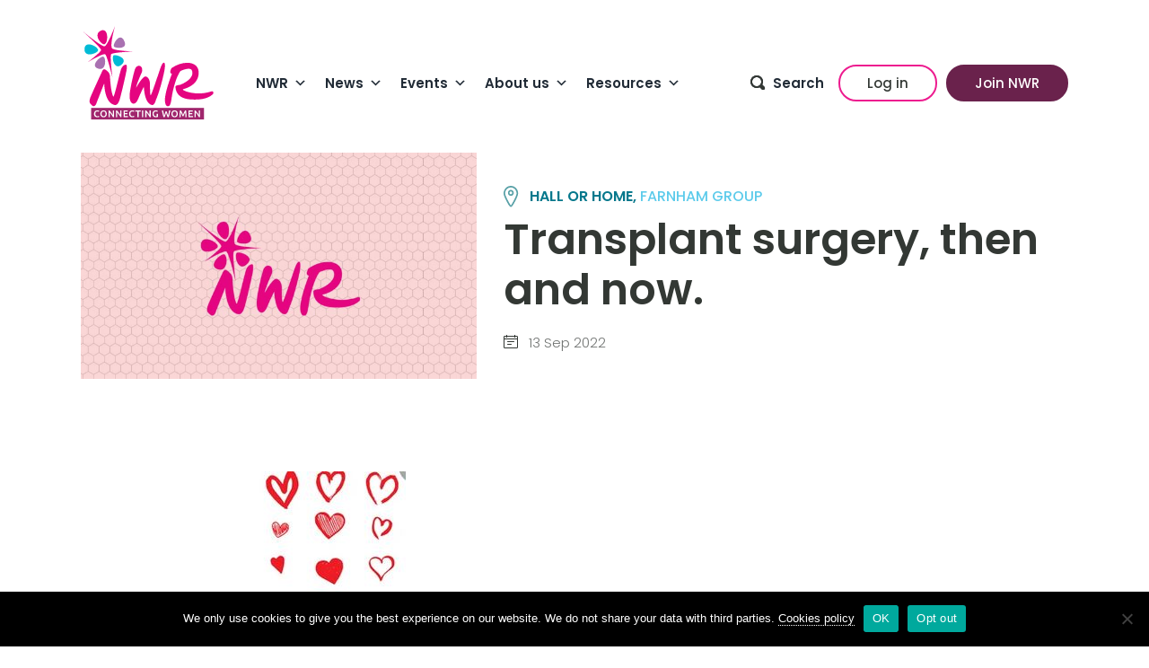

--- FILE ---
content_type: text/html; charset=UTF-8
request_url: https://nwr.org.uk/events/transplant-surgery-then-and-now/
body_size: 20081
content:
<!doctype html><html lang="en-GB"><head><meta charset="UTF-8"><meta name="viewport" content="width=device-width, initial-scale=1"><link rel="profile" href="https://gmpg.org/xfn/11"><meta name='robots' content='index, follow, max-image-preview:large, max-snippet:-1, max-video-preview:-1' /><style>img:is([sizes="auto" i], [sizes^="auto," i]) { contain-intrinsic-size: 3000px 1500px }</style><meta name="dlm-version" content="5.1.6">
 <script data-cfasync="false" data-pagespeed-no-defer>var gtm4wp_datalayer_name = "dataLayer";
	var dataLayer = dataLayer || [];</script> <title>Transplant surgery, then and now. - NWR</title><link rel="canonical" href="https://nwr.org.uk/events/transplant-surgery-then-and-now/" /><meta property="og:locale" content="en_GB" /><meta property="og:type" content="article" /><meta property="og:title" content="Transplant surgery, then and now. - NWR" /><meta property="og:url" content="https://nwr.org.uk/events/transplant-surgery-then-and-now/" /><meta property="og:site_name" content="NWR" /><meta property="article:modified_time" content="2022-03-01T17:03:02+00:00" /><meta property="og:image" content="https://nwr.org.uk/wp-content/uploads/2022/03/Capture-7.jpg" /><meta name="twitter:card" content="summary_large_image" /> <script type="application/ld+json" class="yoast-schema-graph">{"@context":"https://schema.org","@graph":[{"@type":"WebPage","@id":"https://nwr.org.uk/events/transplant-surgery-then-and-now/","url":"https://nwr.org.uk/events/transplant-surgery-then-and-now/","name":"Transplant surgery, then and now. - NWR","isPartOf":{"@id":"https://nwr.org.uk/#website"},"primaryImageOfPage":{"@id":"https://nwr.org.uk/events/transplant-surgery-then-and-now/#primaryimage"},"image":{"@id":"https://nwr.org.uk/events/transplant-surgery-then-and-now/#primaryimage"},"thumbnailUrl":"https://nwr.org.uk/wp-content/uploads/2022/03/Capture-7.jpg","datePublished":"2022-03-01T17:03:00+00:00","dateModified":"2022-03-01T17:03:02+00:00","breadcrumb":{"@id":"https://nwr.org.uk/events/transplant-surgery-then-and-now/#breadcrumb"},"inLanguage":"en-GB","potentialAction":[{"@type":"ReadAction","target":["https://nwr.org.uk/events/transplant-surgery-then-and-now/"]}]},{"@type":"ImageObject","inLanguage":"en-GB","@id":"https://nwr.org.uk/events/transplant-surgery-then-and-now/#primaryimage","url":"https://cdn.nwr.org.uk/wp-content/uploads/2022/03/Capture-7.jpg","contentUrl":"https://cdn.nwr.org.uk/wp-content/uploads/2022/03/Capture-7.jpg","width":174,"height":180},{"@type":"BreadcrumbList","@id":"https://nwr.org.uk/events/transplant-surgery-then-and-now/#breadcrumb","itemListElement":[{"@type":"ListItem","position":1,"name":"Home","item":"https://nwr.org.uk/"},{"@type":"ListItem","position":2,"name":"Events","item":"https://nwr.org.uk/events/"},{"@type":"ListItem","position":3,"name":"Transplant surgery, then and now."}]},{"@type":"WebSite","@id":"https://nwr.org.uk/#website","url":"https://nwr.org.uk/","name":"NWR","description":"","potentialAction":[{"@type":"SearchAction","target":{"@type":"EntryPoint","urlTemplate":"https://nwr.org.uk/?s={search_term_string}"},"query-input":{"@type":"PropertyValueSpecification","valueRequired":true,"valueName":"search_term_string"}}],"inLanguage":"en-GB"}]}</script> <link rel='dns-prefetch' href='//cdn.jsdelivr.net' /><link rel='dns-prefetch' href='//fonts.googleapis.com' /><link rel="alternate" type="application/rss+xml" title="NWR &raquo; Feed" href="https://nwr.org.uk/feed/" /><link rel="alternate" type="application/rss+xml" title="NWR &raquo; Comments Feed" href="https://nwr.org.uk/comments/feed/" /><link data-optimized="1" rel='stylesheet' id='wp-block-library-css' href='https://cdn.nwr.org.uk/wp-content/litespeed/css/39634a3abd8e35d4ef1a158ccad6c1c0.css?ver=6c1c0' media='all' /><style id='classic-theme-styles-inline-css'>/*! This file is auto-generated */
.wp-block-button__link{color:#fff;background-color:#32373c;border-radius:9999px;box-shadow:none;text-decoration:none;padding:calc(.667em + 2px) calc(1.333em + 2px);font-size:1.125em}.wp-block-file__button{background:#32373c;color:#fff;text-decoration:none}</style><style id='global-styles-inline-css'>:root{--wp--preset--aspect-ratio--square: 1;--wp--preset--aspect-ratio--4-3: 4/3;--wp--preset--aspect-ratio--3-4: 3/4;--wp--preset--aspect-ratio--3-2: 3/2;--wp--preset--aspect-ratio--2-3: 2/3;--wp--preset--aspect-ratio--16-9: 16/9;--wp--preset--aspect-ratio--9-16: 9/16;--wp--preset--color--black: #000000;--wp--preset--color--cyan-bluish-gray: #abb8c3;--wp--preset--color--white: #fff;--wp--preset--color--pale-pink: #f78da7;--wp--preset--color--vivid-red: #cf2e2e;--wp--preset--color--luminous-vivid-orange: #ff6900;--wp--preset--color--luminous-vivid-amber: #fcb900;--wp--preset--color--light-green-cyan: #7bdcb5;--wp--preset--color--vivid-green-cyan: #00d084;--wp--preset--color--pale-cyan-blue: #8ed1fc;--wp--preset--color--vivid-cyan-blue: #0693e3;--wp--preset--color--vivid-purple: #9b51e0;--wp--preset--color--red: #A3256D;--wp--preset--color--blue: #06788C;--wp--preset--color--green: #357E3C;--wp--preset--color--darkgrey: #333834;--wp--preset--color--lightblue: #5DCBEB;--wp--preset--color--lightred: #ED1C8F;--wp--preset--color--lightgrey: #F6FAFA;--wp--preset--gradient--vivid-cyan-blue-to-vivid-purple: linear-gradient(135deg,rgba(6,147,227,1) 0%,rgb(155,81,224) 100%);--wp--preset--gradient--light-green-cyan-to-vivid-green-cyan: linear-gradient(135deg,rgb(122,220,180) 0%,rgb(0,208,130) 100%);--wp--preset--gradient--luminous-vivid-amber-to-luminous-vivid-orange: linear-gradient(135deg,rgba(252,185,0,1) 0%,rgba(255,105,0,1) 100%);--wp--preset--gradient--luminous-vivid-orange-to-vivid-red: linear-gradient(135deg,rgba(255,105,0,1) 0%,rgb(207,46,46) 100%);--wp--preset--gradient--very-light-gray-to-cyan-bluish-gray: linear-gradient(135deg,rgb(238,238,238) 0%,rgb(169,184,195) 100%);--wp--preset--gradient--cool-to-warm-spectrum: linear-gradient(135deg,rgb(74,234,220) 0%,rgb(151,120,209) 20%,rgb(207,42,186) 40%,rgb(238,44,130) 60%,rgb(251,105,98) 80%,rgb(254,248,76) 100%);--wp--preset--gradient--blush-light-purple: linear-gradient(135deg,rgb(255,206,236) 0%,rgb(152,150,240) 100%);--wp--preset--gradient--blush-bordeaux: linear-gradient(135deg,rgb(254,205,165) 0%,rgb(254,45,45) 50%,rgb(107,0,62) 100%);--wp--preset--gradient--luminous-dusk: linear-gradient(135deg,rgb(255,203,112) 0%,rgb(199,81,192) 50%,rgb(65,88,208) 100%);--wp--preset--gradient--pale-ocean: linear-gradient(135deg,rgb(255,245,203) 0%,rgb(182,227,212) 50%,rgb(51,167,181) 100%);--wp--preset--gradient--electric-grass: linear-gradient(135deg,rgb(202,248,128) 0%,rgb(113,206,126) 100%);--wp--preset--gradient--midnight: linear-gradient(135deg,rgb(2,3,129) 0%,rgb(40,116,252) 100%);--wp--preset--font-size--small: 13px;--wp--preset--font-size--medium: 20px;--wp--preset--font-size--large: 36px;--wp--preset--font-size--x-large: 42px;--wp--preset--spacing--20: 0.44rem;--wp--preset--spacing--30: 0.67rem;--wp--preset--spacing--40: 1rem;--wp--preset--spacing--50: 1.5rem;--wp--preset--spacing--60: 2.25rem;--wp--preset--spacing--70: 3.38rem;--wp--preset--spacing--80: 5.06rem;--wp--preset--shadow--natural: 6px 6px 9px rgba(0, 0, 0, 0.2);--wp--preset--shadow--deep: 12px 12px 50px rgba(0, 0, 0, 0.4);--wp--preset--shadow--sharp: 6px 6px 0px rgba(0, 0, 0, 0.2);--wp--preset--shadow--outlined: 6px 6px 0px -3px rgba(255, 255, 255, 1), 6px 6px rgba(0, 0, 0, 1);--wp--preset--shadow--crisp: 6px 6px 0px rgba(0, 0, 0, 1);}:where(.is-layout-flex){gap: 0.5em;}:where(.is-layout-grid){gap: 0.5em;}body .is-layout-flex{display: flex;}.is-layout-flex{flex-wrap: wrap;align-items: center;}.is-layout-flex > :is(*, div){margin: 0;}body .is-layout-grid{display: grid;}.is-layout-grid > :is(*, div){margin: 0;}:where(.wp-block-columns.is-layout-flex){gap: 2em;}:where(.wp-block-columns.is-layout-grid){gap: 2em;}:where(.wp-block-post-template.is-layout-flex){gap: 1.25em;}:where(.wp-block-post-template.is-layout-grid){gap: 1.25em;}.has-black-color{color: var(--wp--preset--color--black) !important;}.has-cyan-bluish-gray-color{color: var(--wp--preset--color--cyan-bluish-gray) !important;}.has-white-color{color: var(--wp--preset--color--white) !important;}.has-pale-pink-color{color: var(--wp--preset--color--pale-pink) !important;}.has-vivid-red-color{color: var(--wp--preset--color--vivid-red) !important;}.has-luminous-vivid-orange-color{color: var(--wp--preset--color--luminous-vivid-orange) !important;}.has-luminous-vivid-amber-color{color: var(--wp--preset--color--luminous-vivid-amber) !important;}.has-light-green-cyan-color{color: var(--wp--preset--color--light-green-cyan) !important;}.has-vivid-green-cyan-color{color: var(--wp--preset--color--vivid-green-cyan) !important;}.has-pale-cyan-blue-color{color: var(--wp--preset--color--pale-cyan-blue) !important;}.has-vivid-cyan-blue-color{color: var(--wp--preset--color--vivid-cyan-blue) !important;}.has-vivid-purple-color{color: var(--wp--preset--color--vivid-purple) !important;}.has-black-background-color{background-color: var(--wp--preset--color--black) !important;}.has-cyan-bluish-gray-background-color{background-color: var(--wp--preset--color--cyan-bluish-gray) !important;}.has-white-background-color{background-color: var(--wp--preset--color--white) !important;}.has-pale-pink-background-color{background-color: var(--wp--preset--color--pale-pink) !important;}.has-vivid-red-background-color{background-color: var(--wp--preset--color--vivid-red) !important;}.has-luminous-vivid-orange-background-color{background-color: var(--wp--preset--color--luminous-vivid-orange) !important;}.has-luminous-vivid-amber-background-color{background-color: var(--wp--preset--color--luminous-vivid-amber) !important;}.has-light-green-cyan-background-color{background-color: var(--wp--preset--color--light-green-cyan) !important;}.has-vivid-green-cyan-background-color{background-color: var(--wp--preset--color--vivid-green-cyan) !important;}.has-pale-cyan-blue-background-color{background-color: var(--wp--preset--color--pale-cyan-blue) !important;}.has-vivid-cyan-blue-background-color{background-color: var(--wp--preset--color--vivid-cyan-blue) !important;}.has-vivid-purple-background-color{background-color: var(--wp--preset--color--vivid-purple) !important;}.has-black-border-color{border-color: var(--wp--preset--color--black) !important;}.has-cyan-bluish-gray-border-color{border-color: var(--wp--preset--color--cyan-bluish-gray) !important;}.has-white-border-color{border-color: var(--wp--preset--color--white) !important;}.has-pale-pink-border-color{border-color: var(--wp--preset--color--pale-pink) !important;}.has-vivid-red-border-color{border-color: var(--wp--preset--color--vivid-red) !important;}.has-luminous-vivid-orange-border-color{border-color: var(--wp--preset--color--luminous-vivid-orange) !important;}.has-luminous-vivid-amber-border-color{border-color: var(--wp--preset--color--luminous-vivid-amber) !important;}.has-light-green-cyan-border-color{border-color: var(--wp--preset--color--light-green-cyan) !important;}.has-vivid-green-cyan-border-color{border-color: var(--wp--preset--color--vivid-green-cyan) !important;}.has-pale-cyan-blue-border-color{border-color: var(--wp--preset--color--pale-cyan-blue) !important;}.has-vivid-cyan-blue-border-color{border-color: var(--wp--preset--color--vivid-cyan-blue) !important;}.has-vivid-purple-border-color{border-color: var(--wp--preset--color--vivid-purple) !important;}.has-vivid-cyan-blue-to-vivid-purple-gradient-background{background: var(--wp--preset--gradient--vivid-cyan-blue-to-vivid-purple) !important;}.has-light-green-cyan-to-vivid-green-cyan-gradient-background{background: var(--wp--preset--gradient--light-green-cyan-to-vivid-green-cyan) !important;}.has-luminous-vivid-amber-to-luminous-vivid-orange-gradient-background{background: var(--wp--preset--gradient--luminous-vivid-amber-to-luminous-vivid-orange) !important;}.has-luminous-vivid-orange-to-vivid-red-gradient-background{background: var(--wp--preset--gradient--luminous-vivid-orange-to-vivid-red) !important;}.has-very-light-gray-to-cyan-bluish-gray-gradient-background{background: var(--wp--preset--gradient--very-light-gray-to-cyan-bluish-gray) !important;}.has-cool-to-warm-spectrum-gradient-background{background: var(--wp--preset--gradient--cool-to-warm-spectrum) !important;}.has-blush-light-purple-gradient-background{background: var(--wp--preset--gradient--blush-light-purple) !important;}.has-blush-bordeaux-gradient-background{background: var(--wp--preset--gradient--blush-bordeaux) !important;}.has-luminous-dusk-gradient-background{background: var(--wp--preset--gradient--luminous-dusk) !important;}.has-pale-ocean-gradient-background{background: var(--wp--preset--gradient--pale-ocean) !important;}.has-electric-grass-gradient-background{background: var(--wp--preset--gradient--electric-grass) !important;}.has-midnight-gradient-background{background: var(--wp--preset--gradient--midnight) !important;}.has-small-font-size{font-size: var(--wp--preset--font-size--small) !important;}.has-medium-font-size{font-size: var(--wp--preset--font-size--medium) !important;}.has-large-font-size{font-size: var(--wp--preset--font-size--large) !important;}.has-x-large-font-size{font-size: var(--wp--preset--font-size--x-large) !important;}
:where(.wp-block-post-template.is-layout-flex){gap: 1.25em;}:where(.wp-block-post-template.is-layout-grid){gap: 1.25em;}
:where(.wp-block-columns.is-layout-flex){gap: 2em;}:where(.wp-block-columns.is-layout-grid){gap: 2em;}
:root :where(.wp-block-pullquote){font-size: 1.5em;line-height: 1.6;}</style><link data-optimized="1" rel='stylesheet' id='contact-form-7-css' href='https://cdn.nwr.org.uk/wp-content/litespeed/css/e27cfa74c731b459db0f7858943e43e3.css?ver=e43e3' media='all' /><link data-optimized="1" rel='stylesheet' id='cookie-notice-front-css' href='https://cdn.nwr.org.uk/wp-content/litespeed/css/c6cf92b01320c15891987bd0929df8a7.css?ver=df8a7' media='all' /><link data-optimized="1" rel='stylesheet' id='wpcf7-redirect-script-frontend-css' href='https://cdn.nwr.org.uk/wp-content/litespeed/css/ae89c0d2bebae8e89b68fe33bad1f160.css?ver=1f160' media='all' /><link data-optimized="1" rel='stylesheet' id='megamenu-css' href='https://cdn.nwr.org.uk/wp-content/litespeed/css/efbc5e412f2eb58ab542c920fb901f1c.css?ver=01f1c' media='all' /><link data-optimized="1" rel='stylesheet' id='dashicons-css' href='https://cdn.nwr.org.uk/wp-content/litespeed/css/654fe991269d82c46748820f73de2b0b.css?ver=e2b0b' media='all' /><link data-optimized="1" rel='stylesheet' id='nwr-style-min-css' href='https://cdn.nwr.org.uk/wp-content/litespeed/css/07b280bfe9de5c727242500f1e37e450.css?ver=7e450' media='all' /><link rel='stylesheet' id=' add_google_fonts-css' href='https://fonts.googleapis.com/css2?family=Poppins%3Aital%2Cwght%400%2C300%3B0%2C400%3B0%2C500%3B0%2C600%3B1%2C300&#038;family=Sriracha&#038;display=swap&#038;ver=6.8.3' media='all' /><link data-optimized="1" rel='stylesheet' id='nwr-slick-css-css' href='https://cdn.nwr.org.uk/wp-content/litespeed/css/9fb0ad84bf010226280332e3b1b5db09.css?ver=5db09' media='all' /><link data-optimized="1" rel='stylesheet' id='searchwp-forms-css' href='https://cdn.nwr.org.uk/wp-content/litespeed/css/19913769732e939b5fdd6ac099b3179f.css?ver=3179f' media='all' /><link data-optimized="1" rel='stylesheet' id='searchwp-live-search-css' href='https://cdn.nwr.org.uk/wp-content/litespeed/css/b0f3a3fe56191dcdb3546cffe4a62540.css?ver=62540' media='all' /><style id='searchwp-live-search-inline-css'>.searchwp-live-search-result .searchwp-live-search-result--title a {
  font-size: 16px;
}
.searchwp-live-search-result .searchwp-live-search-result--price {
  font-size: 14px;
}
.searchwp-live-search-result .searchwp-live-search-result--add-to-cart .button {
  font-size: 14px;
}</style> <script src="https://cdn.nwr.org.uk/wp-includes/js/jquery/jquery.min.js" id="jquery-core-js"></script> <script data-optimized="1" src="https://cdn.nwr.org.uk/wp-content/litespeed/js/15a48633e26b587b2435c7299002d560.js?ver=2d560" id="jquery-migrate-js" defer data-deferred="1"></script> <link rel="https://api.w.org/" href="https://nwr.org.uk/wp-json/" /><link rel="alternate" title="JSON" type="application/json" href="https://nwr.org.uk/wp-json/wp/v2/events/7074" /><link rel="EditURI" type="application/rsd+xml" title="RSD" href="https://nwr.org.uk/xmlrpc.php?rsd" /><meta name="generator" content="WordPress 6.8.3" /><link rel='shortlink' href='https://nwr.org.uk/?p=7074' /><link rel="alternate" title="oEmbed (JSON)" type="application/json+oembed" href="https://nwr.org.uk/wp-json/oembed/1.0/embed?url=https%3A%2F%2Fnwr.org.uk%2Fevents%2Ftransplant-surgery-then-and-now%2F" /><link rel="alternate" title="oEmbed (XML)" type="text/xml+oembed" href="https://nwr.org.uk/wp-json/oembed/1.0/embed?url=https%3A%2F%2Fnwr.org.uk%2Fevents%2Ftransplant-surgery-then-and-now%2F&#038;format=xml" /> <script type="text/javascript" src="[data-uri]" defer></script> 
 <script data-cfasync="false" data-pagespeed-no-defer>var dataLayer_content = {"visitorLoginState":"logged-out","visitorType":"visitor-logged-out","pageTitle":"Transplant surgery, then and now. - NWR","pagePostType":"events","pagePostType2":"single-events","pagePostAuthor":"Margaret G.","pagePostDate":"1 Mar 2022","pagePostDateYear":2022,"pagePostDateMonth":3,"pagePostDateDay":1,"pagePostDateDayName":"Tuesday","pagePostDateHour":17,"pagePostDateMinute":3,"pagePostDateIso":"2022-03-01T17:03:00+00:00","pagePostDateUnix":1646154180};
	dataLayer.push( dataLayer_content );</script> <script data-cfasync="false" data-pagespeed-no-defer>(function(w,d,s,l,i){w[l]=w[l]||[];w[l].push({'gtm.start':
new Date().getTime(),event:'gtm.js'});var f=d.getElementsByTagName(s)[0],
j=d.createElement(s),dl=l!='dataLayer'?'&l='+l:'';j.async=true;j.src=
'//www.googletagmanager.com/gtm.js?id='+i+dl;f.parentNode.insertBefore(j,f);
})(window,document,'script','dataLayer','GTM-PMM46GR');</script>  <script src="[data-uri]" defer></script> <link rel="icon" href="https://cdn.nwr.org.uk/wp-content/uploads/2023/01/thumbnail-150x150.png" sizes="32x32" /><link rel="icon" href="https://cdn.nwr.org.uk/wp-content/uploads/2023/01/thumbnail.png" sizes="192x192" /><link rel="apple-touch-icon" href="https://cdn.nwr.org.uk/wp-content/uploads/2023/01/thumbnail.png" /><meta name="msapplication-TileImage" content="https://cdn.nwr.org.uk/wp-content/uploads/2023/01/thumbnail.png" /><style id="wp-custom-css">h2 {
  font-family: 'Poppins',sans-serif !important;
}
.overview-info ul {
margin: 0;
padding: 0 0 0 18px;
list-style: disc;
}
.overview-info ul li {
margin: 0 0 15px;
}

.facetwp-template .Local {
	display:none;
}
.hide {
	display: none;
}

/* lp mods */
.page-id-11895 header#masthead,
.page-id-11895 footer,
.page-id-18022 header#masthead,
.page-id-18022 footer,
.page-id-18761 header#masthead,
.page-id-18761 footer,
.page-id-18823 header#masthead,
.page-id-18823 footer{
	display: none !important;
}
.post-11895 h1,
.post-18022 h1,
.post-18761 h1,
.post-18823 h1{
	display: none;
}

.lp-masthead .wp-block-cover__inner-container {
	padding: 0 !important;
}
.wp-block-cover.lp-masthead {
	height:100px !important;
	min-height: 110px;
	z-index:99999;
	background-color: rgba(255,255,255,0.8)
}
.wp-block-cover.lp-masthead.gransnet {
	min-height: 100px;
	background-color: #43D7F2;
}
p.lp-masthead-txt {
	font-size: 30px;
	line-height: 30px;
	font-weight: 700;
	color: #a33577 !important;
	margin: 0;
}
p.lp-masthead-txt strong {
	color: #ffffff;
}
.gransnet figure {
  margin: 0;
}

.lp-hero .wp-block-cover__inner-container {
	padding-top: 250px !important;
}
.wp-block-cover.lp-hero {
	margin-top: -150px !important;
	/*min-height: 1200px !important;*/
	padding: 0 0 100px 0;
}

.lp-gransnet-hero .wp-block-cover__inner-container {
	padding-top: 250px !important;
}
.wp-block-cover.lp-gransnet-hero {
	margin-top: -150px !important;
	min-height: 500px;
}

/* why join section */
.why-join-section .why-join-tab {
	background: #ed1c8f;
	border-radius: 5px;
}
.why-join-section .wp-block-cover__inner-container {
	padding: 0 0 80px !important;
}
.wp-block-cover.why-join-section {
	min-height: auto;
	height: auto !important;
	overflow: visible;
}
.wp-block-columns.why-join-tabs {
	padding: 0 20px;
}
.why-join-tabs {
	margin: -30px 0 0 0;
}
.why-join-tab {
	padding: 20px 0 0;
	border-radius: 5px;
}


/* why join btn section */
.why-join-btn-section .why-join-tab {
	background: #ed1c8f;
	border-radius: 5px;
}
.why-join-btn-section .wp-block-cover__inner-container {
	padding: 0 0 80px !important;
}
.wp-block-cover.why-join-btn-section {
	min-height: auto;
	height: auto !important;
	overflow: visible;
}
.wp-block-columns.why-join-btn-tabs {
	padding: 0 20px;
}
.why-join-btn-tabs {
	margin: -30px 0 0 0;
}
.why-join-btn-tab {
	padding: 0;
	border-radius: 5px;
}
.why-join-btn {
	border-radius: 5px;
}
.why-join-btn a {
	padding: 40px 0;
	border-radius: 5px;
	border-color: #ed1c8f;
}

/* testimonnials section */
.lp-testimonials-section .wp-block-cover__inner-container {
	padding: 0 !important;
}
.wp-block-cover.lp-testimonials-section {
	min-height: auto;
	height: auto !important;
	overflow: visible;
}
.lp-testimonials {
	background-color: #ffffff;
	margin-top: -60px;
	box-shadow: 0px 0px 25px 0px rgba(65,65,66,0.7);
}
.lp-testimonials h4 {
	margin-top: 0;
}
.new-testimonials.mb-100 {
	margin-bottom: 0;
}
.new-testimonials .tesimonial-content {
  background: rgba(89,161,167,0);
}
.new-testimonials .tesimonial-content p {
  font-style: italic;
  font-weight: 300;
  letter-spacing: 0;
  text-align: center;
	font-size: 14px;
  color: #000000;
  line-height: 18px;
}
.new-testimonials .tesimonial-content {
  padding: 0px 20px;
}

/* about section */
.lp-about-section .wp-block-cover__inner-container {
	padding: 0 !important;
}
.wp-block-cover.lp-about-section {
	min-height: auto;
	height: auto !important;
}

/* faqs section */
.lp-faqs-section .wp-block-cover__inner-container {
	padding: 0 !important;
}
.wp-block-cover.lp-faqs-section {
	min-height: auto;
	height: auto !important;
}
.lp-faqs-section {
	background-color: #f8f8f8;
}

/* cta section */
.cta .wp-block-cover__inner-container {
	padding: 0 !important;
}
.wp-block-cover.cta {
	min-height: auto;
	height: auto !important;
}

/* footer section */
.lp-footer-section .wp-block-cover__inner-container {
	padding: 0 !important;
}
.wp-block-cover.lp-footer-section {
	min-height: auto;
	height: auto !important;
}

/* LP Form Mods */
#gform_22 input, #gform_22 select {
	  border-radius: 5px;
}
.gform_wrapper #gform_22 .gfield {
	margin-bottom:10px;
}

/* Contact Form 7 */
input:focus,
select:focus,
textarea:focus,
button:focus {
    outline: none;
}

.wpcf7 p {
	margin: 0;
}
.wpcf7 label {
	color: white;
}
.wpcf7 input[type=text],
.wpcf7 input[type=email],
.wpcf7 input[type=url],
.wpcf7 input[type=tel],
.wpcf7 input[type=number],
.wpcf7 input[type=submit],
.wpcf7 .wpcf7-select,
.wpcf7 textarea {
	width: 100%;
	font-family: 'roboto', Arial, Helvetica, sans-serif;
}
.wpcf7 input,
.wpcf7 .wpcf7-select,
.wpcf7 textarea {
	padding: 10px;
	margin-bottom: 0px;
	border: 2px solid #ed1c8f;
  border-radius: 5px;
  box-sizing: border-box;
	background-color: whitesmoke;
	font-weight: 600;
	font-size: 14px;
	letter-spacing: 1.2px;
	transition: 0.3s ease background, color;
	color:black;
}
.wpcf7 .wpcf7-select {
	padding: 0px 20px;
}
.wpcf7 .wpcf7-select .select-items {
	position: absolute;
	font-family: 'roboto';
	top: 100%;
	left: 0;
	right: 0;
	z-index: 99;
}
}
.wpcf7 ::placeholder {
	color: black;
}
.wpcf7 :focus {
	color: #2b2c28;
	background-color: #e5f6fc;
}
.wpcf7 :focus::placeholder {
	color: #2b2c28;
}
.wpcf7 textarea {
	height: 150px;
	resize: none;
}
.wpcf7 input[type="submit"] {
	background-color: #34a851;
	color: white;
	cursor: pointer;
	border-width:0;
}
.wpcf7 input[type="submit"]:hover {
	background-color: #547dbf;
	color: white;
}
span.wpcf7-not-valid-tip {
  color: #fff;
	background: #ed1c8f;
	padding: 5px;
	font-size: 12px;
}
.wpcf7 form.invalid .wpcf7-response-output {
	border-color: #ed1c8f;
	background: #ed1c8f;
	color: white;
	font-size: 12px;
}
.wpcf7 form.sent .wpcf7-response-output {
    border-color: #46b450;
  	background: #46b450;
  	color: #ffffff;
}
.wpcf7 form .wpcf7-response-output {
    clear: both;
}

label, input, textarea {
  max-width: 100%;
}

.column, .columns {
    float: left;
    margin: 0 1% 10px;
}
.one.column {
    width: 98%;
}
.one-second.column {
    width: 48%;
}
.two-third.column {
    width: 64.666%;
}
.one-third.column {
    width: 31.333%;
}
.three-fourth.column {
    width: 73%;
}
.one-fourth.column, .four.columns {
    width: 23%;
}
.one-fifth.column {
    width: 18%;
}

.gform_fields select {
	  background-color: #ffffff;
}

@media only screen and (min-width: 1200px) {
  .wp-block-cover {
    height: auto !important;
  }
}

@media only screen and (max-width: 991px) {
  .column {
    width: 100% !important;
    margin: 0 0 10px;
  }
	.wp-block-cover.lp-masthead{
		height:300px !important;
	}
	.wp-block-cover.lp-masthead.gransnet{
		height:260px !important;
	}
	.lp-masthead .wp-block-image{
		text-align:center;
	}
	.wp-block-cover.lp-hero {
		margin-top: 0 !important;
	}
	.lp-hero .wp-block-cover__inner-container {
		padding-top: 0px !important;
	}
	.lp-hero .wp-block-cover__image-background {
		display: none;
	}
}

@media only screen and (max-width: 782px) {
	.wp-block-cover.lp-hero {
		min-height:1400px;
		height:100% !important;
	}
}</style><style type="text/css">/** Mega Menu CSS: fs **/</style></head><body class="wp-singular events-template-default single single-events postid-7074 wp-theme-nwr cookies-not-set mega-menu-menu-1 no-sidebar"><div id="page" class="site">
<a class="skip-link screen-reader-text" href="#primary">Skip to content</a><header id="masthead" class="site-header container"><div class="site-branding">
<a href="https://nwr.org.uk"><img data-lazyloaded="1" src="[data-uri]" data-src="https://cdn.nwr.org.uk/wp-content/themes/nwr/dist/images/nwr_multipink.svg" alt="NWR Logo" width="60px"></a></div><nav id="site-navigation" class="main-navigation">
<button class="menu-toggle hamburger hamburger--squeeze" type="button" aria-controls="primary-menu" aria-expanded="false">
<span class="hamburger-box">
<span class="hamburger-inner"></span>
</span>
</button><div id="mega-menu-wrap-menu-1" class="mega-menu-wrap"><div class="mega-menu-toggle"><div class="mega-toggle-blocks-left"></div><div class="mega-toggle-blocks-center"></div><div class="mega-toggle-blocks-right"><div class='mega-toggle-block mega-menu-toggle-animated-block mega-toggle-block-0' id='mega-toggle-block-0'><button aria-label="Toggle Menu" class="mega-toggle-animated mega-toggle-animated-slider" type="button" aria-expanded="false">
<span class="mega-toggle-animated-box">
<span class="mega-toggle-animated-inner"></span>
</span>
</button></div></div></div><ul id="mega-menu-menu-1" class="mega-menu max-mega-menu mega-menu-horizontal mega-no-js" data-event="hover_intent" data-effect="fade_up" data-effect-speed="200" data-effect-mobile="disabled" data-effect-speed-mobile="0" data-mobile-force-width="false" data-second-click="go" data-document-click="collapse" data-vertical-behaviour="standard" data-breakpoint="992" data-unbind="true" data-mobile-state="collapse_all" data-mobile-direction="vertical" data-hover-intent-timeout="300" data-hover-intent-interval="100"><li class="mega-menu-item mega-menu-item-type-post_type mega-menu-item-object-page mega-menu-item-has-children mega-align-bottom-left mega-menu-flyout mega-menu-item-826" id="mega-menu-item-826"><a class="mega-menu-link" href="https://nwr.org.uk/network/" aria-expanded="false" tabindex="0">NWR<span class="mega-indicator" aria-hidden="true"></span></a><ul class="mega-sub-menu"><li class="mega-menu-item mega-menu-item-type-post_type mega-menu-item-object-page mega-menu-item-17600" id="mega-menu-item-17600"><a class="mega-menu-link" href="https://nwr.org.uk/join-nwr/">Why join NWR?</a></li><li class="mega-menu-item mega-menu-item-type-post_type mega-menu-item-object-page mega-menu-item-17536" id="mega-menu-item-17536"><a class="mega-menu-link" href="https://nwr.org.uk/nwr-membership/">NWR Membership</a></li><li class="mega-menu-item mega-menu-item-type-post_type mega-menu-item-object-page mega-menu-item-211" id="mega-menu-item-211"><a class="mega-menu-link" href="https://nwr.org.uk/network/groups/">NWR Local</a></li><li class="mega-menu-item mega-menu-item-type-post_type mega-menu-item-object-page mega-menu-item-12150" id="mega-menu-item-12150"><a class="mega-menu-link" href="https://nwr.org.uk/nwr-online-2/">NWR Online</a></li><li class="mega-menu-item mega-menu-item-type-post_type mega-menu-item-object-page mega-menu-item-246" id="mega-menu-item-246"><a class="mega-menu-link" href="https://nwr.org.uk/network/special-interests/">Special Interest Groups</a></li><li class="mega-menu-item mega-menu-item-type-post_type mega-menu-item-object-page mega-menu-item-1046" id="mega-menu-item-1046"><a class="mega-menu-link" href="https://nwr.org.uk/about/mary-stott/">NWR Mary Stott Award</a></li><li class="mega-menu-item mega-menu-item-type-post_type mega-menu-item-object-page mega-menu-item-13577" id="mega-menu-item-13577"><a class="mega-menu-link" href="https://nwr.org.uk/network/nwr-gift-membership/">NWR Gift Membership</a></li></ul></li><li class="mega-menu-item mega-menu-item-type-post_type mega-menu-item-object-page mega-menu-item-has-children mega-align-bottom-left mega-menu-flyout mega-menu-item-135" id="mega-menu-item-135"><a class="mega-menu-link" href="https://nwr.org.uk/news/" aria-expanded="false" tabindex="0">News<span class="mega-indicator" aria-hidden="true"></span></a><ul class="mega-sub-menu"><li class="mega-menu-item mega-menu-item-type-post_type mega-menu-item-object-page mega-menu-item-12109" id="mega-menu-item-12109"><a class="mega-menu-link" href="https://nwr.org.uk/news/">Latest news and updates</a></li><li class="mega-menu-item mega-menu-item-type-post_type mega-menu-item-object-page mega-menu-item-2510" id="mega-menu-item-2510"><a class="mega-menu-link" href="https://nwr.org.uk/network/nwrconnect/">NWR Connect</a></li><li class="mega-menu-item mega-menu-item-type-post_type mega-menu-item-object-page mega-menu-item-3102" id="mega-menu-item-3102"><a class="mega-menu-link" href="https://nwr.org.uk/network/newsletter/">NWR Newsletter</a></li><li class="mega-menu-item mega-menu-item-type-post_type mega-menu-item-object-page mega-menu-item-22375" id="mega-menu-item-22375"><a class="mega-menu-link" href="https://nwr.org.uk/maureen-nicol-obe-tribute/">Maureen Nicol OBE Tribute</a></li><li class="mega-menu-item mega-menu-item-type-post_type mega-menu-item-object-page mega-menu-item-18526" id="mega-menu-item-18526"><a class="mega-menu-link" href="https://nwr.org.uk/network/nwr-diamond-anniversary-scrapbook-project-2020/">NWR Scrapbook Project</a></li></ul></li><li class="mega-menu-item mega-menu-item-type-post_type mega-menu-item-object-page mega-menu-item-has-children mega-align-bottom-left mega-menu-flyout mega-menu-item-213" id="mega-menu-item-213"><a class="mega-menu-link" href="https://nwr.org.uk/events/" aria-expanded="false" tabindex="0">Events<span class="mega-indicator" aria-hidden="true"></span></a><ul class="mega-sub-menu"><li class="mega-menu-item mega-menu-item-type-post_type mega-menu-item-object-page mega-menu-item-2980" id="mega-menu-item-2980"><a class="mega-menu-link" href="https://nwr.org.uk/events/">Upcoming Events</a></li><li class="mega-menu-item mega-menu-item-type-post_type mega-menu-item-object-page mega-menu-item-2979" id="mega-menu-item-2979"><a class="mega-menu-link" href="https://nwr.org.uk/recordings/">Event Recordings</a></li><li class="mega-menu-item mega-menu-item-type-post_type mega-menu-item-object-page mega-menu-item-24366" id="mega-menu-item-24366"><a class="mega-menu-link" href="https://nwr.org.uk/telephone-treasure-trail-2/">Telephone Treasure Trail</a></li><li class="mega-menu-item mega-menu-item-type-post_type mega-menu-item-object-page mega-menu-item-37291" id="mega-menu-item-37291"><a class="mega-menu-link" href="https://nwr.org.uk/nwr-national-conference-2026-norwich/">NWR National Conference 2026 Norwich</a></li><li class="mega-menu-item mega-menu-item-type-post_type mega-menu-item-object-page mega-menu-item-9272" id="mega-menu-item-9272"><a class="mega-menu-link" href="https://nwr.org.uk/the-nwr-walk/">NWR Walk</a></li><li class="mega-menu-item mega-menu-item-type-post_type mega-menu-item-object-page mega-menu-item-22168" id="mega-menu-item-22168"><a class="mega-menu-link" href="https://nwr.org.uk/nwr-agm-2025/">NWR AGM 2025</a></li></ul></li><li class="mega-menu-item mega-menu-item-type-post_type mega-menu-item-object-page mega-menu-item-has-children mega-align-bottom-left mega-menu-flyout mega-menu-item-89" id="mega-menu-item-89"><a class="mega-menu-link" href="https://nwr.org.uk/about/" aria-expanded="false" tabindex="0">About us<span class="mega-indicator" aria-hidden="true"></span></a><ul class="mega-sub-menu"><li class="mega-menu-item mega-menu-item-type-post_type mega-menu-item-object-page mega-menu-item-967" id="mega-menu-item-967"><a class="mega-menu-link" href="https://nwr.org.uk/contact/">Contact us</a></li><li class="mega-menu-item mega-menu-item-type-post_type mega-menu-item-object-page mega-menu-item-1113" id="mega-menu-item-1113"><a class="mega-menu-link" href="https://nwr.org.uk/about/">About us</a></li><li class="mega-menu-item mega-menu-item-type-post_type mega-menu-item-object-page mega-menu-item-209" id="mega-menu-item-209"><a class="mega-menu-link" href="https://nwr.org.uk/about/history/">History</a></li><li class="mega-menu-item mega-menu-item-type-post_type mega-menu-item-object-page mega-menu-item-102" id="mega-menu-item-102"><a class="mega-menu-link" href="https://nwr.org.uk/about/trustees/">Trustees</a></li><li class="mega-menu-item mega-menu-item-type-post_type mega-menu-item-object-page mega-menu-item-920" id="mega-menu-item-920"><a class="mega-menu-link" href="https://nwr.org.uk/about/our-staff/">Staff</a></li><li class="mega-menu-item mega-menu-item-type-post_type mega-menu-item-object-page mega-menu-item-941" id="mega-menu-item-941"><a class="mega-menu-link" href="https://nwr.org.uk/about/volunteers/">Volunteering with NWR</a></li><li class="mega-menu-item mega-menu-item-type-post_type mega-menu-item-object-page mega-menu-item-1035" id="mega-menu-item-1035"><a class="mega-menu-link" href="https://nwr.org.uk/about/patrons/">Patrons</a></li><li class="mega-menu-item mega-menu-item-type-custom mega-menu-item-object-custom mega-menu-item-21356" id="mega-menu-item-21356"><a class="mega-menu-link" href="https://www.justgiving.com/n-w-r">Make a donation</a></li></ul></li><li class="mega-menu-item mega-menu-item-type-post_type mega-menu-item-object-page mega-menu-item-has-children mega-align-bottom-left mega-menu-flyout mega-menu-item-23961" id="mega-menu-item-23961"><a class="mega-menu-link" href="https://nwr.org.uk/resources/" aria-expanded="false" tabindex="0">Resources<span class="mega-indicator" aria-hidden="true"></span></a><ul class="mega-sub-menu"><li class="mega-menu-item mega-menu-item-type-post_type mega-menu-item-object-page mega-menu-item-13098" id="mega-menu-item-13098"><a class="mega-menu-link" href="https://nwr.org.uk/member-resources/">Member Resources</a></li><li class="mega-menu-item mega-menu-item-type-post_type mega-menu-item-object-page mega-menu-item-22162" id="mega-menu-item-22162"><a class="mega-menu-link" href="https://nwr.org.uk/member-faqs/">Member FAQs</a></li></ul></li></ul></div><div class="wp-block-buttons-mobile d-none d-lg-none mb-16"><div class="mb-8 wp-block-button is-style-outline"><a id="btn_sm_logout" class="wp-block-button__link" href="https://nwr.org.uk/login/">Log in</a></div><div class="wp-block-button"><a class="wp-block-button__link" href="https://nwr.org.uk/join-nwr/">
Join NWR
</a></div></div><div class="search-bar-header"><form role="search" method="get" class="search-form" action="https://nwr.org.uk/">
<label>
<span class="screen-reader-text">Search for:</span>
<input type="search" class="search-field"
placeholder="Search"
value="" name="s" data-swplive="true" data-swpengine="default" data-swpconfig="default"
title="Search for:" />
</label>
<input id="headerSearchIcon" type="image" alt="Search" src="https://cdn.nwr.org.uk/wp-content/themes/nwr/dist/images/search.svg" /></form></div></nav><div class="wp-block-buttons d-none d-lg-flex"><div class="header-search">
<svg class="search-icon" width="17px" height="17px" viewBox="0 0 17 17" version="1.1" xmlns="http://www.w3.org/2000/svg" xmlns:xlink="http://www.w3.org/1999/xlink">
<defs>
<path d="M7,1 C3.14,1 0,4.14 0,8 C0,11.86 3.14,15 7,15 C8.18,15 9.34,14.72 10.32,14.18 C10.3984992,14.2744664 10.4855336,14.3615008 10.58,14.44 L12.58,16.44 C13.0831953,17.0062106 13.858695,17.2469829 14.5940852,17.0653204 C15.3294754,16.8836579 15.9036579,16.3094754 16.0853204,15.5740852 C16.2669829,14.838695 16.0262106,14.0631953 15.46,13.56 L13.46,11.56 C13.3625754,11.4625405 13.2553391,11.3754109 13.14,11.3 C13.68,10.32 14.02,9.18 14.02,7.98 C14.02,4.12 10.88,0.98 7.02,0.98 L7,1 Z M7,3 C9.78,3 12,5.22 12,8 C12,9.32 11.52,10.54 10.68,11.44 C10.66,11.46 10.64,11.48 10.62,11.5 C10.5255336,11.5784992 10.4384992,11.6655336 10.36,11.76 C9.48,12.56 8.28,13.02 6.98,13.02 C4.2,13.02 1.98,10.8 1.98,8.02 C1.98,5.24 4.2,3.02 6.98,3.02 L7,3 Z" id="path-1"></path>
</defs>
<g id="Symbols" stroke="none" stroke-width="1" fill="none" fill-rule="evenodd">
<g id="icons/magnifying-glass" transform="translate(-1.000000, -1.000000)">
<g id="icons/dark/magnifying-glass" transform="translate(1.000000, 0.000000)">
<mask id="mask-2" fill="white">
<use xlink:href="#path-1"></use>
</mask>
<use id="Mask" fill="#212B36" fill-rule="nonzero" xlink:href="#path-1"></use>
<g id="Group" mask="url(#mask-2)">
<g transform="translate(-1.000000, 0.000000)" id="Color">
<rect id="search-svg" fill="#333834" x="0" y="0" width="18" height="18" rx="4"></rect>
</g>
</g>
</g>
</g>
</g>
</svg>
<span class="search-label">Search</span></div><div class="wp-block-button is-style-outline"><a id="btn_logout" class="wp-block-button__link" href="https://nwr.org.uk/login/">Log in</a></div><div class="wp-block-button"><a class="wp-block-button__link" href="https://nwr.org.uk/join-nwr/">
Join NWR
</a></div></div></header><main id="primary" class="site-main container"><!--fwp-loop--><article id="post-7074" class="post-7074 events type-events status-publish hentry"><header class="post-header"><div class="row"><div class="featured-image col-lg-4 col-xl-5">
<img data-lazyloaded="1" src="[data-uri]" data-src="https://cdn.nwr.org.uk/wp-content/themes/nwr/dist/images/NWR.jpg" /></div><div class="col-lg post-header-content"><div class="event-type">
<img data-lazyloaded="1" src="[data-uri]" data-src="https://cdn.nwr.org.uk/wp-content/themes/nwr/dist/images/local.svg" alt="Local icon" class="local-svg" /><div class="tag dark-blue">
hall or home, <a href="https://nwr.org.uk/network/groups/farnham/" class="blue">FARNHAM group</a></div></div><h1 class="entry-title">Transplant surgery, then and now.</h1><div class="card-footer">
<span>
<svg width="16px" height="15px" viewBox="0 0 16 15" version="1.1" xmlns="http://www.w3.org/2000/svg" xmlns:xlink="http://www.w3.org/1999/xlink">
<defs>
<rect id="path-1" x="775" y="2396" width="545" height="400"></rect>
<filter x="-1.7%" y="-2.2%" width="103.3%" height="104.5%" filterUnits="objectBoundingBox" id="filter-2">
<feOffset dx="0" dy="0" in="SourceAlpha" result="shadowOffsetOuter1"></feOffset>
<feGaussianBlur stdDeviation="3" in="shadowOffsetOuter1" result="shadowBlurOuter1"></feGaussianBlur>
<feColorMatrix values="0 0 0 0 0.2   0 0 0 0 0.219607843   0 0 0 0 0.203921569  0 0 0 0.15 0" type="matrix" in="shadowBlurOuter1"></feColorMatrix>
</filter>
</defs>
<g id="Templates" stroke="none" stroke-width="1" fill="none" fill-rule="evenodd">
<g id="Home" transform="translate(-807.000000, -2557.000000)">
<g id="Rectangle">
<use fill="black" fill-opacity="1" filter="url(#filter-2)" xlink:href="#path-1"></use>
<use fill="#FFFFFF" fill-rule="evenodd" xlink:href="#path-1"></use>
</g>
<g id="date" transform="translate(807.000000, 2557.000000)" fill="#333834" fill-rule="nonzero">
<path d="M1,15 L15,15 C15.3145299,15 16,14.3145299 16,14 L16,2 C16,1.68547009 15.3145299,1 15,1 L13,1 L13,-4.54747351e-13 L12,-4.54747351e-13 L12,1 L4,1 L4,-4.54747351e-13 L3,-4.54747351e-13 L3,1 L1,1 C0.685470085,1 0,1.68547009 0,2 L0,14 C0,14.3008547 0.699145299,15 1,15 Z M3,2 L3,3 L4,3 L4,2 L12,2 L12,3 L13,3 L13,2 L15,2 L15,4 L1,4 L1,2 L3,2 Z M1,5 L15,5 L15,14 L1,14 L1,5 Z" id="Shape"></path>
<path d="M11.5119048,7 L4.48809524,7 C4.21428571,7 4,7.2195122 4,7.5 C4,7.7804878 4.21428571,8 4.48809524,8 L11.5119048,8 C11.7857143,8 12,7.7804878 12,7.5 C12,7.2195122 11.7857143,7 11.5119048,7 Z" id="Path"></path>
<path d="M8.45623342,10 L4.54376658,10 C4.23872679,10 4,10.2195122 4,10.5 C4,10.7804878 4.23872679,11 4.54376658,11 L8.45623342,11 C8.76127321,11 9,10.7804878 9,10.5 C9,10.2195122 8.76127321,10 8.45623342,10 Z" id="Path"></path>
</g>
</g>
</g>
</svg>			13 Sep 2022		  </span></div></div></div></header><div class="entry-content container"><div class="row mb-80"><div class="col-sm-12 col-lg-10 offset-lg-1 col-xl-8 offset-xl-2"><figure class="wp-block-image size-full"><img data-lazyloaded="1" src="[data-uri]" decoding="async" width="174" height="180" data-src="https://cdn.nwr.org.uk/wp-content/uploads/2022/03/Capture-7.jpg" alt="" class="wp-image-7075" /></figure></div></div><div class="row"><div class="col-sm-12"><style type="text/css">.acf-map {
  width: 100%;
  height: 400px;
  border: #ccc solid 1px;
  margin: 20px 0;
}

.acf-map img {
  max-width: inherit !important;
}</style> <script src="https://maps.googleapis.com/maps/api/js?key=AIzaSyBIh-SwfkoBicprK8xyFIsb7CCrvE0p2Zo" defer data-deferred="1"></script> <script type="text/javascript" src="[data-uri]" defer></script> <div class="acf-map" data-zoom="12"><div class="marker" data-lat="51.214321" data-lng="-0.798802"></div></div></div></div></div></article></main><footer id="colophon" class="site-footer"><div class="container"><div class="row"><div class="col-md-6 col-lg-5 col-xl-5" style="display: none;"><h4 class="has-text-align-left">Join our mailing list</h4><div class="newsletter-form"></div><p><p>After signing up for NWR updates, you can unsubscribe at any time. We will not sell or distribute your email address to any third party at any time. View our <a href="/privacy-notice/">Privacy notice</a>.</p></p></div><div class="col-md-6 col-lg-5"><h4 class="has-text-align-left">Feel good shopping</h4><p>Do you shop online? If so, please consider raising funds for NWR while you shop.</p>
<a href="https://nwr.org.uk/feel-good-shopping/"><img data-lazyloaded="1" src="[data-uri]" alt="Easy Fundraising banner" data-src="https://cdn.nwr.org.uk/wp-content/themes/nwr/dist/images/fundraiser.jpg"></a></div><div class="col-md-6 col-lg-4"><h4 class="has-text-align-left">Leave a legacy to NWR</h4><p>Would you like to support future generations of women to benefit from NWR?</p><div class="wp-block-button">
<a class="wp-block-button__link" href="https://nwr.org.uk/leave-a-legacy/">Leave a legacy</a></div></div><div class="col-md-12 col-lg-3 footer-social"><h4 class="has-text-align-left">Our socials</h4>
<a href="https://www.facebook.com/nwr.uk" target="_blank">
<img data-lazyloaded="1" src="[data-uri]" data-src="https://cdn.nwr.org.uk/wp-content/themes/nwr/dist/images/facebook-icon.svg" alt="Facebook" />
</a>
<a href="https://www.instagram.com/the_nwr/" target="_blank">
<img data-lazyloaded="1" src="[data-uri]" data-src="https://cdn.nwr.org.uk/wp-content/themes/nwr/dist/images/instagram-icon.svg" alt="Instagram" />
</a>
<a href="https://www.linkedin.com/company/nwr" target="_blank">
<img data-lazyloaded="1" src="[data-uri]" data-src="https://cdn.nwr.org.uk/wp-content/themes/nwr/dist/images/linkedin-icon.svg" alt="LinkedIn" />
</a></div></div><div class="nav-footer"><div class="menu-footer-container"><ul id="footer-menu" class="menu"><li id="menu-item-974" class="menu-item menu-item-type-post_type menu-item-object-page menu-item-privacy-policy menu-item-974"><a rel="privacy-policy" href="https://nwr.org.uk/cookies/">Cookies</a></li><li id="menu-item-975" class="menu-item menu-item-type-post_type menu-item-object-page menu-item-975"><a href="https://nwr.org.uk/privacy-notice/">Privacy notice</a></li><li id="menu-item-976" class="menu-item menu-item-type-post_type menu-item-object-page menu-item-976"><a href="https://nwr.org.uk/terms-and-conditions/">Terms &#038; conditions</a></li><li id="menu-item-12870" class="menu-item menu-item-type-post_type menu-item-object-page menu-item-12870"><a href="https://nwr.org.uk/nwr-member-policies/">NWR member policies</a></li></ul></div></div><p class="has-text-align-center">© 2014–2026 National Womens Register. All rights reserved. NWR, Unit 31, Park Farm Industrial Estate, Ermine Street, Buntingford, Hertfordshire, SG9 9AZ.</p><p class="has-text-align-center">Registered Charity Number 295198.</p></div></footer></div> <script type="speculationrules">{"prefetch":[{"source":"document","where":{"and":[{"href_matches":"\/*"},{"not":{"href_matches":["\/wp-*.php","\/wp-admin\/*","\/wp-content\/uploads\/*","\/wp-content\/*","\/wp-content\/plugins\/*","\/wp-content\/themes\/nwr\/*","\/*\\?(.+)"]}},{"not":{"selector_matches":"a[rel~=\"nofollow\"]"}},{"not":{"selector_matches":".no-prefetch, .no-prefetch a"}}]},"eagerness":"conservative"}]}</script>  <script>var sc_project=12991995;
			var sc_security="196a1d4d";
			var sc_invisible=1;</script> <script type="text/javascript" src="https://www.statcounter.com/counter/counter.js" async></script> <noscript><div class="statcounter"><a title="web analytics" href="https://statcounter.com/"><img class="statcounter" src="https://c.statcounter.com/12991995/0/196a1d4d/1/" alt="web analytics" /></a></div></noscript><noscript><iframe src="https://www.googletagmanager.com/ns.html?id=GTM-PMM46GR" height="0" width="0" style="display:none;visibility:hidden" aria-hidden="true"></iframe></noscript>
<style>.searchwp-live-search-results {
                opacity: 0;
                transition: opacity .25s ease-in-out;
                -moz-transition: opacity .25s ease-in-out;
                -webkit-transition: opacity .25s ease-in-out;
                height: 0;
                overflow: hidden;
                z-index: 9999995; /* Exceed SearchWP Modal Search Form overlay. */
                position: absolute;
                display: none;
            }

            .searchwp-live-search-results-showing {
                display: block;
                opacity: 1;
                height: auto;
                overflow: auto;
            }

            .searchwp-live-search-no-results {
                padding: 3em 2em 0;
                text-align: center;
            }

            .searchwp-live-search-no-min-chars:after {
                content: "Continue typing";
                display: block;
                text-align: center;
                padding: 2em 2em 0;
            }</style> <script>var _SEARCHWP_LIVE_AJAX_SEARCH_BLOCKS = true;
            var _SEARCHWP_LIVE_AJAX_SEARCH_ENGINE = 'default';
            var _SEARCHWP_LIVE_AJAX_SEARCH_CONFIG = 'default';</script> <script data-optimized="1" src="https://cdn.nwr.org.uk/wp-content/litespeed/js/7440d6ee102b89d102bccc7d11103711.js?ver=03711" id="wp-hooks-js" defer data-deferred="1"></script> <script data-optimized="1" src="https://cdn.nwr.org.uk/wp-content/litespeed/js/4bd8b91ad4ab210a50a3d1a2c691dd66.js?ver=1dd66" id="wp-i18n-js" defer data-deferred="1"></script> <script id="wp-i18n-js-after" src="[data-uri]" defer></script> <script data-optimized="1" src="https://cdn.nwr.org.uk/wp-content/litespeed/js/ada6191722cb3f3a39ec4d6dae3ac7d8.js?ver=ac7d8" id="swv-js" defer data-deferred="1"></script> <script id="contact-form-7-js-before" src="[data-uri]" defer></script> <script data-optimized="1" src="https://cdn.nwr.org.uk/wp-content/litespeed/js/45eb132ba478c87997ac3ce20c32972a.js?ver=2972a" id="contact-form-7-js" defer data-deferred="1"></script> <script id="cookie-notice-front-js-before" src="[data-uri]" defer></script> <script data-optimized="1" src="https://cdn.nwr.org.uk/wp-content/litespeed/js/c5f602b55204ff1bb78960132fc90bd8.js?ver=90bd8" id="cookie-notice-front-js" defer data-deferred="1"></script> <script id="wpcf7-redirect-script-js-extra" src="[data-uri]" defer></script> <script data-optimized="1" src="https://cdn.nwr.org.uk/wp-content/litespeed/js/ea035e453d6b50b8d75d94628719ea38.js?ver=9ea38" id="wpcf7-redirect-script-js" defer data-deferred="1"></script> <script id="dlm-xhr-js-extra" src="[data-uri]" defer></script> <script id="dlm-xhr-js-before" src="[data-uri]" defer></script> <script data-optimized="1" src="https://cdn.nwr.org.uk/wp-content/litespeed/js/8feb2bac749d8ca3129b43fc2fe0cba8.js?ver=0cba8" id="dlm-xhr-js" defer data-deferred="1"></script> <script data-optimized="1" src="https://cdn.nwr.org.uk/wp-content/litespeed/js/a88f1f738a8bad1795656629c75c72c3.js?ver=c72c3" id="nwr-navigation-js" defer data-deferred="1"></script> <script data-optimized="1" src="https://cdn.nwr.org.uk/wp-content/litespeed/js/7e1bc68c681f524a90b7f2cc645b732b.js?ver=b732b" id="nwr-common-js" defer data-deferred="1"></script> <script src="//cdn.jsdelivr.net/npm/slick-carousel@1.8.1/slick/slick.min.js?ver=1.8.1" id="slick-js" defer data-deferred="1"></script> <script data-optimized="1" src="https://cdn.nwr.org.uk/wp-content/litespeed/js/bd6b66b0a466b4f235e16a73089959ba.js?ver=959ba" id="gallery-js" defer data-deferred="1"></script> <script src="https://cdn.nwr.org.uk/wp-content/plugins/litespeed-cache/assets/js/instant_click.min.js" id="litespeed-cache-js"></script> <script id="swp-live-search-client-js-extra" src="[data-uri]" defer></script> <script data-optimized="1" src="https://cdn.nwr.org.uk/wp-content/litespeed/js/dc9dc3a0a764f807515446bd16e84769.js?ver=84769" id="swp-live-search-client-js" defer data-deferred="1"></script> <script data-optimized="1" src="https://cdn.nwr.org.uk/wp-content/litespeed/js/53b5ffa68e624018fb91910806f5ea65.js?ver=5ea65" id="hoverIntent-js" defer data-deferred="1"></script> <script data-optimized="1" src="https://cdn.nwr.org.uk/wp-content/litespeed/js/9fa54dad411ec15dd27ed390330d774f.js?ver=d774f" id="megamenu-js" defer data-deferred="1"></script> <div id="cookie-notice" role="dialog" class="cookie-notice-hidden cookie-revoke-hidden cn-position-bottom" aria-label="Cookie Notice" style="background-color: rgba(0,0,0,1);"><div class="cookie-notice-container" style="color: #fff"><span id="cn-notice-text" class="cn-text-container">We only use cookies to give you the best experience on our website. We do not share your data with third parties. <a href="https://nwr.org.uk/cookies/" target="_self" id="cn-more-info" class="cn-privacy-policy-link cn-link">Cookies policy</a></span><span id="cn-notice-buttons" class="cn-buttons-container"><button id="cn-accept-cookie" data-cookie-set="accept" class="cn-set-cookie cn-button" aria-label="OK" style="background-color: #00a99d">OK</button><button id="cn-refuse-cookie" data-cookie-set="refuse" class="cn-set-cookie cn-button" aria-label="Opt out" style="background-color: #00a99d">Opt out</button></span><button id="cn-close-notice" data-cookie-set="accept" class="cn-close-icon" aria-label="Opt out"></button></div></div>
 <script data-no-optimize="1">window.lazyLoadOptions=Object.assign({},{threshold:300},window.lazyLoadOptions||{});!function(t,e){"object"==typeof exports&&"undefined"!=typeof module?module.exports=e():"function"==typeof define&&define.amd?define(e):(t="undefined"!=typeof globalThis?globalThis:t||self).LazyLoad=e()}(this,function(){"use strict";function e(){return(e=Object.assign||function(t){for(var e=1;e<arguments.length;e++){var n,a=arguments[e];for(n in a)Object.prototype.hasOwnProperty.call(a,n)&&(t[n]=a[n])}return t}).apply(this,arguments)}function o(t){return e({},at,t)}function l(t,e){return t.getAttribute(gt+e)}function c(t){return l(t,vt)}function s(t,e){return function(t,e,n){e=gt+e;null!==n?t.setAttribute(e,n):t.removeAttribute(e)}(t,vt,e)}function i(t){return s(t,null),0}function r(t){return null===c(t)}function u(t){return c(t)===_t}function d(t,e,n,a){t&&(void 0===a?void 0===n?t(e):t(e,n):t(e,n,a))}function f(t,e){et?t.classList.add(e):t.className+=(t.className?" ":"")+e}function _(t,e){et?t.classList.remove(e):t.className=t.className.replace(new RegExp("(^|\\s+)"+e+"(\\s+|$)")," ").replace(/^\s+/,"").replace(/\s+$/,"")}function g(t){return t.llTempImage}function v(t,e){!e||(e=e._observer)&&e.unobserve(t)}function b(t,e){t&&(t.loadingCount+=e)}function p(t,e){t&&(t.toLoadCount=e)}function n(t){for(var e,n=[],a=0;e=t.children[a];a+=1)"SOURCE"===e.tagName&&n.push(e);return n}function h(t,e){(t=t.parentNode)&&"PICTURE"===t.tagName&&n(t).forEach(e)}function a(t,e){n(t).forEach(e)}function m(t){return!!t[lt]}function E(t){return t[lt]}function I(t){return delete t[lt]}function y(e,t){var n;m(e)||(n={},t.forEach(function(t){n[t]=e.getAttribute(t)}),e[lt]=n)}function L(a,t){var o;m(a)&&(o=E(a),t.forEach(function(t){var e,n;e=a,(t=o[n=t])?e.setAttribute(n,t):e.removeAttribute(n)}))}function k(t,e,n){f(t,e.class_loading),s(t,st),n&&(b(n,1),d(e.callback_loading,t,n))}function A(t,e,n){n&&t.setAttribute(e,n)}function O(t,e){A(t,rt,l(t,e.data_sizes)),A(t,it,l(t,e.data_srcset)),A(t,ot,l(t,e.data_src))}function w(t,e,n){var a=l(t,e.data_bg_multi),o=l(t,e.data_bg_multi_hidpi);(a=nt&&o?o:a)&&(t.style.backgroundImage=a,n=n,f(t=t,(e=e).class_applied),s(t,dt),n&&(e.unobserve_completed&&v(t,e),d(e.callback_applied,t,n)))}function x(t,e){!e||0<e.loadingCount||0<e.toLoadCount||d(t.callback_finish,e)}function M(t,e,n){t.addEventListener(e,n),t.llEvLisnrs[e]=n}function N(t){return!!t.llEvLisnrs}function z(t){if(N(t)){var e,n,a=t.llEvLisnrs;for(e in a){var o=a[e];n=e,o=o,t.removeEventListener(n,o)}delete t.llEvLisnrs}}function C(t,e,n){var a;delete t.llTempImage,b(n,-1),(a=n)&&--a.toLoadCount,_(t,e.class_loading),e.unobserve_completed&&v(t,n)}function R(i,r,c){var l=g(i)||i;N(l)||function(t,e,n){N(t)||(t.llEvLisnrs={});var a="VIDEO"===t.tagName?"loadeddata":"load";M(t,a,e),M(t,"error",n)}(l,function(t){var e,n,a,o;n=r,a=c,o=u(e=i),C(e,n,a),f(e,n.class_loaded),s(e,ut),d(n.callback_loaded,e,a),o||x(n,a),z(l)},function(t){var e,n,a,o;n=r,a=c,o=u(e=i),C(e,n,a),f(e,n.class_error),s(e,ft),d(n.callback_error,e,a),o||x(n,a),z(l)})}function T(t,e,n){var a,o,i,r,c;t.llTempImage=document.createElement("IMG"),R(t,e,n),m(c=t)||(c[lt]={backgroundImage:c.style.backgroundImage}),i=n,r=l(a=t,(o=e).data_bg),c=l(a,o.data_bg_hidpi),(r=nt&&c?c:r)&&(a.style.backgroundImage='url("'.concat(r,'")'),g(a).setAttribute(ot,r),k(a,o,i)),w(t,e,n)}function G(t,e,n){var a;R(t,e,n),a=e,e=n,(t=Et[(n=t).tagName])&&(t(n,a),k(n,a,e))}function D(t,e,n){var a;a=t,(-1<It.indexOf(a.tagName)?G:T)(t,e,n)}function S(t,e,n){var a;t.setAttribute("loading","lazy"),R(t,e,n),a=e,(e=Et[(n=t).tagName])&&e(n,a),s(t,_t)}function V(t){t.removeAttribute(ot),t.removeAttribute(it),t.removeAttribute(rt)}function j(t){h(t,function(t){L(t,mt)}),L(t,mt)}function F(t){var e;(e=yt[t.tagName])?e(t):m(e=t)&&(t=E(e),e.style.backgroundImage=t.backgroundImage)}function P(t,e){var n;F(t),n=e,r(e=t)||u(e)||(_(e,n.class_entered),_(e,n.class_exited),_(e,n.class_applied),_(e,n.class_loading),_(e,n.class_loaded),_(e,n.class_error)),i(t),I(t)}function U(t,e,n,a){var o;n.cancel_on_exit&&(c(t)!==st||"IMG"===t.tagName&&(z(t),h(o=t,function(t){V(t)}),V(o),j(t),_(t,n.class_loading),b(a,-1),i(t),d(n.callback_cancel,t,e,a)))}function $(t,e,n,a){var o,i,r=(i=t,0<=bt.indexOf(c(i)));s(t,"entered"),f(t,n.class_entered),_(t,n.class_exited),o=t,i=a,n.unobserve_entered&&v(o,i),d(n.callback_enter,t,e,a),r||D(t,n,a)}function q(t){return t.use_native&&"loading"in HTMLImageElement.prototype}function H(t,o,i){t.forEach(function(t){return(a=t).isIntersecting||0<a.intersectionRatio?$(t.target,t,o,i):(e=t.target,n=t,a=o,t=i,void(r(e)||(f(e,a.class_exited),U(e,n,a,t),d(a.callback_exit,e,n,t))));var e,n,a})}function B(e,n){var t;tt&&!q(e)&&(n._observer=new IntersectionObserver(function(t){H(t,e,n)},{root:(t=e).container===document?null:t.container,rootMargin:t.thresholds||t.threshold+"px"}))}function J(t){return Array.prototype.slice.call(t)}function K(t){return t.container.querySelectorAll(t.elements_selector)}function Q(t){return c(t)===ft}function W(t,e){return e=t||K(e),J(e).filter(r)}function X(e,t){var n;(n=K(e),J(n).filter(Q)).forEach(function(t){_(t,e.class_error),i(t)}),t.update()}function t(t,e){var n,a,t=o(t);this._settings=t,this.loadingCount=0,B(t,this),n=t,a=this,Y&&window.addEventListener("online",function(){X(n,a)}),this.update(e)}var Y="undefined"!=typeof window,Z=Y&&!("onscroll"in window)||"undefined"!=typeof navigator&&/(gle|ing|ro)bot|crawl|spider/i.test(navigator.userAgent),tt=Y&&"IntersectionObserver"in window,et=Y&&"classList"in document.createElement("p"),nt=Y&&1<window.devicePixelRatio,at={elements_selector:".lazy",container:Z||Y?document:null,threshold:300,thresholds:null,data_src:"src",data_srcset:"srcset",data_sizes:"sizes",data_bg:"bg",data_bg_hidpi:"bg-hidpi",data_bg_multi:"bg-multi",data_bg_multi_hidpi:"bg-multi-hidpi",data_poster:"poster",class_applied:"applied",class_loading:"litespeed-loading",class_loaded:"litespeed-loaded",class_error:"error",class_entered:"entered",class_exited:"exited",unobserve_completed:!0,unobserve_entered:!1,cancel_on_exit:!0,callback_enter:null,callback_exit:null,callback_applied:null,callback_loading:null,callback_loaded:null,callback_error:null,callback_finish:null,callback_cancel:null,use_native:!1},ot="src",it="srcset",rt="sizes",ct="poster",lt="llOriginalAttrs",st="loading",ut="loaded",dt="applied",ft="error",_t="native",gt="data-",vt="ll-status",bt=[st,ut,dt,ft],pt=[ot],ht=[ot,ct],mt=[ot,it,rt],Et={IMG:function(t,e){h(t,function(t){y(t,mt),O(t,e)}),y(t,mt),O(t,e)},IFRAME:function(t,e){y(t,pt),A(t,ot,l(t,e.data_src))},VIDEO:function(t,e){a(t,function(t){y(t,pt),A(t,ot,l(t,e.data_src))}),y(t,ht),A(t,ct,l(t,e.data_poster)),A(t,ot,l(t,e.data_src)),t.load()}},It=["IMG","IFRAME","VIDEO"],yt={IMG:j,IFRAME:function(t){L(t,pt)},VIDEO:function(t){a(t,function(t){L(t,pt)}),L(t,ht),t.load()}},Lt=["IMG","IFRAME","VIDEO"];return t.prototype={update:function(t){var e,n,a,o=this._settings,i=W(t,o);{if(p(this,i.length),!Z&&tt)return q(o)?(e=o,n=this,i.forEach(function(t){-1!==Lt.indexOf(t.tagName)&&S(t,e,n)}),void p(n,0)):(t=this._observer,o=i,t.disconnect(),a=t,void o.forEach(function(t){a.observe(t)}));this.loadAll(i)}},destroy:function(){this._observer&&this._observer.disconnect(),K(this._settings).forEach(function(t){I(t)}),delete this._observer,delete this._settings,delete this.loadingCount,delete this.toLoadCount},loadAll:function(t){var e=this,n=this._settings;W(t,n).forEach(function(t){v(t,e),D(t,n,e)})},restoreAll:function(){var e=this._settings;K(e).forEach(function(t){P(t,e)})}},t.load=function(t,e){e=o(e);D(t,e)},t.resetStatus=function(t){i(t)},t}),function(t,e){"use strict";function n(){e.body.classList.add("litespeed_lazyloaded")}function a(){console.log("[LiteSpeed] Start Lazy Load"),o=new LazyLoad(Object.assign({},t.lazyLoadOptions||{},{elements_selector:"[data-lazyloaded]",callback_finish:n})),i=function(){o.update()},t.MutationObserver&&new MutationObserver(i).observe(e.documentElement,{childList:!0,subtree:!0,attributes:!0})}var o,i;t.addEventListener?t.addEventListener("load",a,!1):t.attachEvent("onload",a)}(window,document);</script></body></html>
<!-- Page optimized by LiteSpeed Cache @2026-01-16 21:58:49 -->

<!-- Page cached by LiteSpeed Cache 7.6.2 on 2026-01-16 21:58:49 -->

--- FILE ---
content_type: text/css
request_url: https://cdn.nwr.org.uk/wp-content/litespeed/css/9fb0ad84bf010226280332e3b1b5db09.css?ver=5db09
body_size: 689
content:
.slides{margin:30px 0 80px 0;padding:0;max-height:420px}.slick-slider{position:relative;display:block;box-sizing:border-box;-webkit-user-select:none;-moz-user-select:none;-ms-user-select:none;user-select:none;-webkit-touch-callout:none;-khtml-user-select:none;-ms-touch-action:pan-y;touch-action:pan-y;-webkit-tap-highlight-color:#fff0}.slides .slick-list{position:relative;display:flex;overflow:hidden;margin:0;padding:0;max-height:380px}.slick-list{position:relative;display:flex;overflow:hidden;margin:0;padding:0}.slick-list:focus{outline:none}.slick-list.dragging{cursor:pointer;cursor:hand}.slick-slider .slick-track,.slick-slider .slick-list{-webkit-transform:translate3d(0,0,0);-moz-transform:translate3d(0,0,0);-ms-transform:translate3d(0,0,0);-o-transform:translate3d(0,0,0);transform:translate3d(0,0,0)}.slick-track{position:relative;top:0;left:0;display:flex;margin-left:auto;margin-right:auto}.slick-track:before,.slick-track:after{display:table;content:''}.slick-track:after{clear:both}.slick-loading .slick-track{visibility:hidden}.slick-slide{display:none;float:left;height:100%;min-height:1px}[dir='rtl'] .slick-slide{float:right}.slick-slide img{display:block;object-fit:cover;width:100%}.slick-slide.slick-loading img{display:none}.slick-slide.dragging img{pointer-events:none}.slick-initialized .slick-slide{display:flex}.slick-loading .slick-slide{visibility:hidden}.slick-vertical .slick-slide{display:block;height:auto;border:1px solid #fff0}.slick-arrow.slick-hidden{display:none}button.slick-prev.slick-arrow,button.slick-next.slick-arrow{width:54px;height:54px;border-radius:50%;font-size:0;background:#FFF;box-shadow:0 0 6px 0 rgb(51 56 52 / .15);border:none;position:absolute;z-index:1}button.slick-prev.slick-arrow{left:calc(50% - 60px);bottom:-54px}button.slick-next.slick-arrow{right:calc(50% - 60px);bottom:-54px}.slick-next:before{content:url(https://cdn.nwr.org.uk/wp-content/themes/nwr/dist/images/prev_arrow.svg);position:relative;display:inline-block;transform:rotate(180deg);right:-1px}.slick-prev:before{content:url(https://cdn.nwr.org.uk/wp-content/themes/nwr/dist/images/prev_arrow.svg);position:relative;display:inline-block;left:-1px}.image-count{position:absolute;display:inline-block;background:#06788c;border-radius:8px;z-index:1;color:#fff;padding:10px;right:calc(0px + 25px);top:15px;font-weight:600}.image-count img{position:relative;top:3px;margin-right:4px}@media (min-width:576px){button.slick-prev.slick-arrow{left:0}button.slick-next.slick-arrow{right:0}button.slick-prev.slick-arrow,button.slick-next.slick-arrow{position:absolute;z-index:1;top:calc(50% - 25px)}.slick-list{width:90%;margin:0 auto}}@media (min-width:992px){.slides{margin:0;padding:0}.slick-list{width:100%;margin:0}button.slick-next.slick-arrow{right:-25px}button.slick-prev.slick-arrow{left:-25px}.group-info{margin-bottom:30px;padding-right:40px;margin:0}.row.header-container{display:flex;justify-content:center;align-items:center;margin-bottom:30px}}